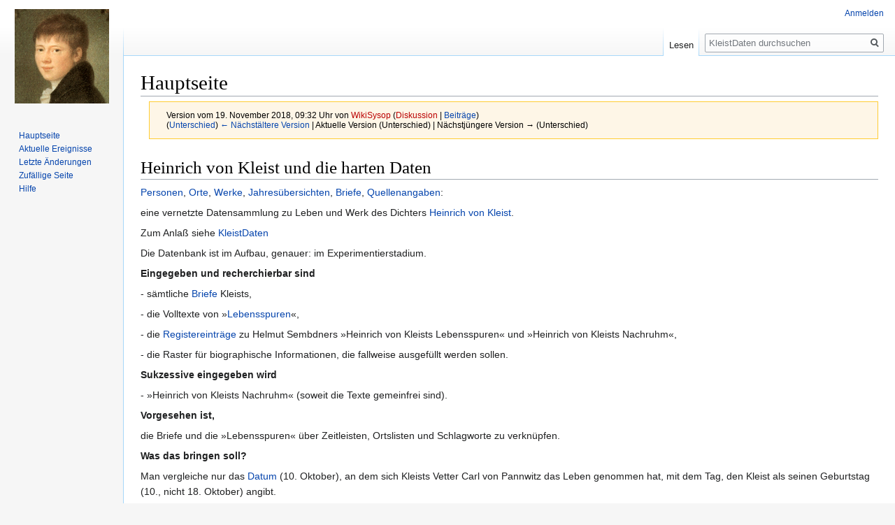

--- FILE ---
content_type: text/html; charset=UTF-8
request_url: http://www.kleistdaten.de/index.php?title=Hauptseite&oldid=14007
body_size: 6109
content:

<!DOCTYPE html>
<html class="client-nojs" lang="de" dir="ltr">
<head>
<meta charset="UTF-8"/>
<title>KleistDaten</title>
<script>document.documentElement.className="client-js";RLCONF={"wgBreakFrames":!1,"wgSeparatorTransformTable":[",\t.",".\t,"],"wgDigitTransformTable":["",""],"wgDefaultDateFormat":"dmy","wgMonthNames":["","Januar","Februar","März","April","Mai","Juni","Juli","August","September","Oktober","November","Dezember"],"wgRequestId":"aVyNBZHOFHCTA6S5AShlxwAAAAo","wgCSPNonce":!1,"wgCanonicalNamespace":"","wgCanonicalSpecialPageName":!1,"wgNamespaceNumber":0,"wgPageName":"Hauptseite","wgTitle":"Hauptseite","wgCurRevisionId":14007,"wgRevisionId":14007,"wgArticleId":1,"wgIsArticle":!0,"wgIsRedirect":!1,"wgAction":"view","wgUserName":null,"wgUserGroups":["*"],"wgCategories":[],"wgPageContentLanguage":"de","wgPageContentModel":"wikitext","wgRelevantPageName":"Hauptseite","wgRelevantArticleId":1,"wgIsProbablyEditable":!1,"wgRelevantPageIsProbablyEditable":!1,"wgRestrictionEdit":[],"wgRestrictionMove":[],"wgIsMainPage":!0};RLSTATE={"site.styles":"ready","noscript":"ready","user.styles":
"ready","user":"ready","user.options":"loading","skins.vector.styles.legacy":"ready"};RLPAGEMODULES=["site","mediawiki.page.startup","mediawiki.page.ready","skins.vector.legacy.js"];</script>
<script>(RLQ=window.RLQ||[]).push(function(){mw.loader.implement("user.options@1hzgi",function($,jQuery,require,module){/*@nomin*/mw.user.tokens.set({"patrolToken":"+\\","watchToken":"+\\","csrfToken":"+\\"});mw.user.options.set({"variant":"de"});
});});</script>
<link rel="stylesheet" href="/load.php?lang=de&amp;modules=skins.vector.styles.legacy&amp;only=styles&amp;skin=vector"/>
<script async="" src="/load.php?lang=de&amp;modules=startup&amp;only=scripts&amp;raw=1&amp;skin=vector"></script>
<meta name="ResourceLoaderDynamicStyles" content=""/>
<link rel="stylesheet" href="/load.php?lang=de&amp;modules=site.styles&amp;only=styles&amp;skin=vector"/>
<meta name="generator" content="MediaWiki 1.35.8"/>
<meta name="robots" content="noindex,nofollow"/>
<link rel="shortcut icon" href="/favicon.ico"/>
<link rel="search" type="application/opensearchdescription+xml" href="/opensearch_desc.php" title="KleistDaten (de)"/>
<link rel="EditURI" type="application/rsd+xml" href="http://www.kleistdaten.de/api.php?action=rsd"/>
<link rel="alternate" type="application/atom+xml" title="Atom-Feed für „KleistDaten“" href="/index.php?title=Spezial:Letzte_%C3%84nderungen&amp;feed=atom"/>
<!--[if lt IE 9]><script src="/resources/lib/html5shiv/html5shiv.js"></script><![endif]-->
</head>
<body class="mediawiki ltr sitedir-ltr capitalize-all-nouns mw-hide-empty-elt ns-0 ns-subject page-Hauptseite rootpage-Hauptseite skin-vector action-view skin-vector-legacy">
<div id="mw-page-base" class="noprint"></div>
<div id="mw-head-base" class="noprint"></div>
<div id="content" class="mw-body" role="main">
	<a id="top"></a>
	<div id="siteNotice" class="mw-body-content"></div>
	<div class="mw-indicators mw-body-content">
	</div>
	<h1 id="firstHeading" class="firstHeading" lang="de">Hauptseite</h1>
	<div id="bodyContent" class="mw-body-content">
		<div id="siteSub" class="noprint">Aus KleistDaten</div>
		<div id="contentSub"><div class="mw-revision warningbox"><div id="mw-revision-info">Version vom 19. November 2018, 09:32 Uhr von <a href="/index.php?title=Benutzer:WikiSysop&amp;action=edit&amp;redlink=1" class="new mw-userlink" title="Benutzer:WikiSysop (Seite nicht vorhanden)"><bdi>WikiSysop</bdi></a> <span class="mw-usertoollinks">(<a href="/index.php?title=Benutzer_Diskussion:WikiSysop&amp;action=edit&amp;redlink=1" class="new mw-usertoollinks-talk" title="Benutzer Diskussion:WikiSysop (Seite nicht vorhanden)">Diskussion</a> | <a href="/index.php?title=Spezial:Beitr%C3%A4ge/WikiSysop" class="mw-usertoollinks-contribs" title="Spezial:Beiträge/WikiSysop">Beiträge</a>)</span></div><div id="mw-revision-nav">(<a href="/index.php?title=Hauptseite&amp;diff=prev&amp;oldid=14007" title="Hauptseite">Unterschied</a>) <a href="/index.php?title=Hauptseite&amp;direction=prev&amp;oldid=14007" title="Hauptseite">← Nächstältere Version</a> | Aktuelle Version (Unterschied) | Nächstjüngere Version → (Unterschied)</div></div></div>
		<div id="contentSub2"></div>
		
		<div id="jump-to-nav"></div>
		<a class="mw-jump-link" href="#mw-head">Zur Navigation springen</a>
		<a class="mw-jump-link" href="#searchInput">Zur Suche springen</a>
		<div id="mw-content-text" lang="de" dir="ltr" class="mw-content-ltr"><div class="mw-parser-output"><h1><span class="mw-headline" id="Heinrich_von_Kleist_und_die_harten_Daten">Heinrich von Kleist und die harten Daten</span></h1>
<p><a href="/index.php?title=Personen" title="Personen">Personen</a>, <a href="/index.php?title=Orte" title="Orte">Orte</a>, <a href="/index.php?title=Werke" title="Werke">Werke</a>, <a href="/index.php?title=Jahres%C3%BCbersicht" title="Jahresübersicht">Jahresübersichten</a>, <a href="/index.php?title=Briefe" title="Briefe">Briefe</a>, <a href="/index.php?title=Quellen" title="Quellen">Quellenangaben</a>:
</p><p>eine vernetzte Datensammlung zu Leben und Werk des Dichters <a href="/index.php?title=Kleist,_Heinrich_von" title="Kleist, Heinrich von"> Heinrich von Kleist</a>.
</p><p>Zum Anlaß siehe <a href="/index.php?title=KleistDaten:%C3%9Cber_KleistDaten" title="KleistDaten:Über KleistDaten">KleistDaten</a>
</p><p>Die Datenbank ist im Aufbau, genauer: im Experimentierstadium.
</p><p><b>Eingegeben und recherchierbar sind</b>
</p><p>- sämtliche <a href="/index.php?title=Briefe" title="Briefe">Briefe</a> Kleists,
</p><p>- die Volltexte von&#160;»<a href="/index.php?title=Heinrich_von_Kleists_Lebensspuren" title="Heinrich von Kleists Lebensspuren">Lebensspuren</a>«,
</p><p>- die <a href="/index.php?title=Personen" title="Personen">Registereinträge</a> zu Helmut Sembdners »Heinrich von Kleists Lebensspuren«&#160;und »Heinrich von Kleists Nachruhm«,
</p><p>- die Raster für biographische Informationen, die fallweise ausgefüllt werden sollen.
</p><p><b>Sukzessive eingegeben wird</b>
</p><p>- »Heinrich von Kleists Nachruhm«&#160;(soweit die Texte gemeinfrei sind).
</p><p><b>Vorgesehen ist,</b>
</p><p>die Briefe und die »Lebensspuren«&#160;über Zeitleisten, Ortslisten und Schlagworte zu verknüpfen.
</p><p><b>Was das bringen soll?</b>
</p><p>Man vergleiche nur das <a href="/index.php?title=Oktober" title="Oktober">Datum</a> (10. Oktober), an dem sich Kleists Vetter Carl von Pannwitz das Leben genommen hat, mit dem Tag, den Kleist als seinen Geburtstag (10., nicht 18. Oktober) angibt.
</p><p><b>Was das beweist?</b>
</p><p>Nichts natürlich. (Man stutzt nur und wird nachdenklich …)
</p>
<hr />
<p><b>Günther Emig, Schloss Haltenbergstetten 5, Prinzessinnenhaus, 97996 Niederstetten. <a rel="nofollow" class="external free" href="http://www.kleist.org">http://www.kleist.org</a> und <a rel="nofollow" class="external free" href="http://www.Guenther-Emig.de">http://www.Guenther-Emig.de</a></b>
</p>
<!-- 
NewPP limit report
Cached time: 20260105165102
Cache expiry: 86400
Dynamic content: false
Complications: []
CPU time usage: 0.044 seconds
Real time usage: 0.282 seconds
Preprocessor visited node count: 1/1000000
Post‐expand include size: 0/2097152 bytes
Template argument size: 0/2097152 bytes
Highest expansion depth: 1/40
Expensive parser function count: 0/100
Unstrip recursion depth: 0/20
Unstrip post‐expand size: 0/5000000 bytes
-->
<!--
Transclusion expansion time report (%,ms,calls,template)
100.00%    0.000      1 -total
-->

<!-- Saved in parser cache with key db410984245:pcache:idhash:1-0!canonical and timestamp 20260105165101 and revision id 14007
 -->
</div></div><div class="printfooter">Abgerufen von „<a dir="ltr" href="http://www.kleistdaten.de/index.php?title=Hauptseite&amp;oldid=14007">http://www.kleistdaten.de/index.php?title=Hauptseite&amp;oldid=14007</a>“</div>
		<div id="catlinks" class="catlinks catlinks-allhidden" data-mw="interface"></div>
	</div>
</div>

<div id="mw-navigation">
	<h2>Navigationsmenü</h2>
	<div id="mw-head">
		<!-- Please do not use role attribute as CSS selector, it is deprecated. -->
<nav id="p-personal" class="vector-menu" aria-labelledby="p-personal-label" role="navigation" 
	 >
	<h3 id="p-personal-label">
		<span>Meine Werkzeuge</span>
	</h3>
	<!-- Please do not use the .body class, it is deprecated. -->
	<div class="body vector-menu-content">
		<!-- Please do not use the .menu class, it is deprecated. -->
		<ul class="vector-menu-content-list"><li id="pt-login"><a href="/index.php?title=Spezial:Anmelden&amp;returnto=Hauptseite&amp;returntoquery=oldid%3D14007" title="Sich anzumelden wird gerne gesehen, ist jedoch nicht zwingend erforderlich. [o]" accesskey="o">Anmelden</a></li></ul>
		
	</div>
</nav>


		<div id="left-navigation">
			<!-- Please do not use role attribute as CSS selector, it is deprecated. -->
<nav id="p-namespaces" class="vector-menu vector-menu-tabs vectorTabs" aria-labelledby="p-namespaces-label" role="navigation" 
	 >
	<h3 id="p-namespaces-label">
		<span>Namensräume</span>
	</h3>
	<!-- Please do not use the .body class, it is deprecated. -->
	<div class="body vector-menu-content">
		<!-- Please do not use the .menu class, it is deprecated. -->
		<ul class="vector-menu-content-list"><li id="ca-nstab-main" class="selected"><a href="/index.php?title=Hauptseite" title="Seiteninhalt anzeigen [c]" accesskey="c">Hauptseite</a></li><li id="ca-talk" class="new"><a href="/index.php?title=Diskussion:Hauptseite&amp;action=edit&amp;redlink=1" rel="discussion" title="Diskussion zum Seiteninhalt (Seite nicht vorhanden) [t]" accesskey="t">Diskussion</a></li></ul>
		
	</div>
</nav>


			<!-- Please do not use role attribute as CSS selector, it is deprecated. -->
<nav id="p-variants" class="vector-menu-empty emptyPortlet vector-menu vector-menu-dropdown vectorMenu" aria-labelledby="p-variants-label" role="navigation" 
	 >
	<input type="checkbox" class="vector-menu-checkbox vectorMenuCheckbox" aria-labelledby="p-variants-label" />
	<h3 id="p-variants-label">
		<span>Varianten</span>
	</h3>
	<!-- Please do not use the .body class, it is deprecated. -->
	<div class="body vector-menu-content">
		<!-- Please do not use the .menu class, it is deprecated. -->
		<ul class="menu vector-menu-content-list"></ul>
		
	</div>
</nav>


		</div>
		<div id="right-navigation">
			<!-- Please do not use role attribute as CSS selector, it is deprecated. -->
<nav id="p-views" class="vector-menu vector-menu-tabs vectorTabs" aria-labelledby="p-views-label" role="navigation" 
	 >
	<h3 id="p-views-label">
		<span>Ansichten</span>
	</h3>
	<!-- Please do not use the .body class, it is deprecated. -->
	<div class="body vector-menu-content">
		<!-- Please do not use the .menu class, it is deprecated. -->
		<ul class="vector-menu-content-list"><li id="ca-view" class="collapsible selected"><a href="/index.php?title=Hauptseite">Lesen</a></li><li id="ca-viewsource" class="collapsible"><a href="/index.php?title=Hauptseite&amp;action=edit" title="Diese Seite ist geschützt. Ihr Quelltext kann dennoch angesehen und kopiert werden. [e]" accesskey="e">Quelltext anzeigen</a></li><li id="ca-history" class="collapsible"><a href="/index.php?title=Hauptseite&amp;action=history" title="Frühere Versionen dieser Seite [h]" accesskey="h">Versionsgeschichte</a></li></ul>
		
	</div>
</nav>


			<!-- Please do not use role attribute as CSS selector, it is deprecated. -->
<nav id="p-cactions" class="vector-menu-empty emptyPortlet vector-menu vector-menu-dropdown vectorMenu" aria-labelledby="p-cactions-label" role="navigation" 
	 >
	<input type="checkbox" class="vector-menu-checkbox vectorMenuCheckbox" aria-labelledby="p-cactions-label" />
	<h3 id="p-cactions-label">
		<span>Mehr</span>
	</h3>
	<!-- Please do not use the .body class, it is deprecated. -->
	<div class="body vector-menu-content">
		<!-- Please do not use the .menu class, it is deprecated. -->
		<ul class="menu vector-menu-content-list"></ul>
		
	</div>
</nav>


			<div id="p-search" role="search">
	<h3 >
		<label for="searchInput">Suche</label>
	</h3>
	<form action="/index.php" id="searchform">
		<div id="simpleSearch">
			<input type="search" name="search" placeholder="KleistDaten durchsuchen" title="KleistDaten durchsuchen [f]" accesskey="f" id="searchInput"/>
			<input type="hidden" name="title" value="Spezial:Suche">
			<input type="submit" name="fulltext" value="Suchen" title="Suche nach Seiten, die diesen Text enthalten" id="mw-searchButton" class="searchButton mw-fallbackSearchButton"/>
			<input type="submit" name="go" value="Seite" title="Gehe direkt zu der Seite mit genau diesem Namen, falls sie vorhanden ist." id="searchButton" class="searchButton"/>
		</div>
	</form>
</div>

		</div>
	</div>
	
<div id="mw-panel">
	<div id="p-logo" role="banner">
		<a  title="Hauptseite" class="mw-wiki-logo" href="/index.php?title=Hauptseite"></a>
	</div>
	<!-- Please do not use role attribute as CSS selector, it is deprecated. -->
<nav id="p-navigation" class="vector-menu vector-menu-portal portal portal-first" aria-labelledby="p-navigation-label" role="navigation" 
	 >
	<h3 id="p-navigation-label">
		<span>Navigation</span>
	</h3>
	<!-- Please do not use the .body class, it is deprecated. -->
	<div class="body vector-menu-content">
		<!-- Please do not use the .menu class, it is deprecated. -->
		<ul class="vector-menu-content-list"><li id="n-mainpage"><a href="/index.php?title=Hauptseite" title="Hauptseite anzeigen [z]" accesskey="z">Hauptseite</a></li><li id="n-currentevents"><a href="/index.php?title=KleistDaten:Aktuelle_Ereignisse" title="Hintergrundinformationen zu aktuellen Ereignissen">Aktuelle Ereignisse</a></li><li id="n-recentchanges"><a href="/index.php?title=Spezial:Letzte_%C3%84nderungen" title="Liste der letzten Änderungen in diesem Wiki [r]" accesskey="r">Letzte Änderungen</a></li><li id="n-randompage"><a href="/index.php?title=Spezial:Zuf%C3%A4llige_Seite" title="Zufällige Seite aufrufen [x]" accesskey="x">Zufällige Seite</a></li><li id="n-help"><a href="https://www.mediawiki.org/wiki/Special:MyLanguage/Help:Contents" title="Hilfeseite anzeigen">Hilfe</a></li></ul>
		
	</div>
</nav>


	<!-- Please do not use role attribute as CSS selector, it is deprecated. -->
<nav id="p-tb" class="vector-menu vector-menu-portal portal" aria-labelledby="p-tb-label" role="navigation" 
	 >
	<h3 id="p-tb-label">
		<span>Werkzeuge</span>
	</h3>
	<!-- Please do not use the .body class, it is deprecated. -->
	<div class="body vector-menu-content">
		<!-- Please do not use the .menu class, it is deprecated. -->
		<ul class="vector-menu-content-list"><li id="t-whatlinkshere"><a href="/index.php?title=Spezial:Linkliste/Hauptseite" title="Liste aller Seiten, die hierher verlinken [j]" accesskey="j">Links auf diese Seite</a></li><li id="t-recentchangeslinked"><a href="/index.php?title=Spezial:%C3%84nderungen_an_verlinkten_Seiten/Hauptseite" rel="nofollow" title="Letzte Änderungen an Seiten, die von hier verlinkt sind [k]" accesskey="k">Änderungen an verlinkten Seiten</a></li><li id="t-specialpages"><a href="/index.php?title=Spezial:Spezialseiten" title="Liste aller Spezialseiten [q]" accesskey="q">Spezialseiten</a></li><li id="t-print"><a href="javascript:print();" rel="alternate" title="Druckansicht dieser Seite [p]" accesskey="p">Druckversion</a></li><li id="t-permalink"><a href="/index.php?title=Hauptseite&amp;oldid=14007" title="Dauerhafter Link zu dieser Seitenversion">Permanenter Link</a></li><li id="t-info"><a href="/index.php?title=Hauptseite&amp;action=info" title="Weitere Informationen über diese Seite">Seiten­informationen</a></li><li id="t-cite"><a href="/index.php?title=Spezial:Zitierhilfe&amp;page=Hauptseite&amp;id=14007&amp;wpFormIdentifier=titleform" title="Hinweise, wie diese Seite zitiert werden kann">Seite zitieren</a></li></ul>
		
	</div>
</nav>


	
</div>

</div>

<footer id="footer" class="mw-footer" role="contentinfo" >
	<ul id="footer-info" >
		<li id="footer-info-lastmod"> Diese Seite wurde zuletzt am 19. November 2018 um 09:32 Uhr bearbeitet.</li>
	</ul>
	<ul id="footer-places" >
		<li id="footer-places-privacy"><a href="/index.php?title=KleistDaten:Datenschutz" title="KleistDaten:Datenschutz">Datenschutz</a></li>
		<li id="footer-places-about"><a href="/index.php?title=KleistDaten:%C3%9Cber_KleistDaten" title="KleistDaten:Über KleistDaten">Über KleistDaten</a></li>
		<li id="footer-places-disclaimer"><a href="/index.php?title=KleistDaten:Impressum" title="KleistDaten:Impressum">Haftungsausschluss</a></li>
	</ul>
	<ul id="footer-icons" class="noprint">
		<li id="footer-poweredbyico"><a href="https://www.mediawiki.org/"><img src="/resources/assets/poweredby_mediawiki_88x31.png" alt="Powered by MediaWiki" srcset="/resources/assets/poweredby_mediawiki_132x47.png 1.5x, /resources/assets/poweredby_mediawiki_176x62.png 2x" width="88" height="31" loading="lazy"/></a></li>
	</ul>
	<div style="clear: both;"></div>
</footer>



<script>(RLQ=window.RLQ||[]).push(function(){mw.config.set({"wgPageParseReport":{"limitreport":{"cputime":"0.044","walltime":"0.282","ppvisitednodes":{"value":1,"limit":1000000},"postexpandincludesize":{"value":0,"limit":2097152},"templateargumentsize":{"value":0,"limit":2097152},"expansiondepth":{"value":1,"limit":40},"expensivefunctioncount":{"value":0,"limit":100},"unstrip-depth":{"value":0,"limit":20},"unstrip-size":{"value":0,"limit":5000000},"timingprofile":["100.00%    0.000      1 -total"]},"cachereport":{"timestamp":"20260105165102","ttl":86400,"transientcontent":false}}});mw.config.set({"wgBackendResponseTime":945});});</script></body></html>


--- FILE ---
content_type: text/css; charset=utf-8
request_url: http://www.kleistdaten.de/load.php?lang=de&modules=site.styles&only=styles&skin=vector
body_size: 235
content:
#p-tb{display:none}li#ca-talk{display:none!important}li#ca-history{display:none!important}li#ca-viewsource{display:none!important}li#ca-nstab-main{display:none!important}li#ca-edit{display }#footer-poweredbyico{display:none}